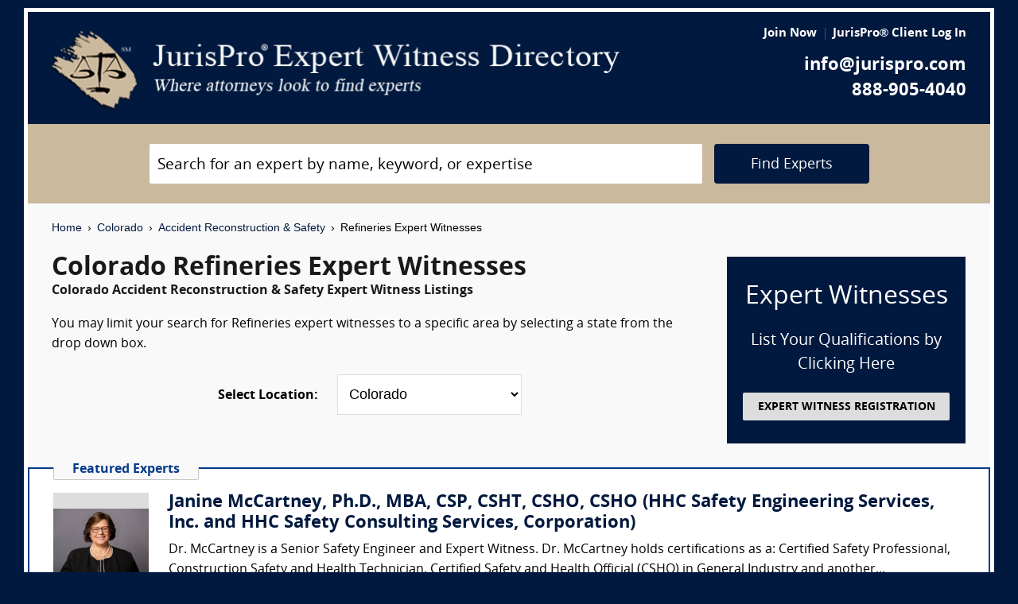

--- FILE ---
content_type: text/html; charset=UTF-8
request_url: https://www.jurispro.com/category/refineries-s-326/CO
body_size: 6888
content:
<!DOCTYPE html>
<html xml:lang="en" lang="en" dir="ltr">    <head prefix="og: http://ogp.me/ns# fb: http://ogp.me/ns/fb# website: http://ogp.me/ns/website#">        			<meta name="viewport" content="width=device-width, initial-scale=1.0" />
		<meta charset="utf-8" />
	
	
	    
		<title>						Colorado Refineries Expert Witnesses :: JurisPro :: Colorado Accident Reconstruction & Safety Experts & Consultants		</title>
		    	        	            <meta name="description" content="Free Colorado Refineries Expert Witness Directory, Free Directory of Colorado Refineries Legal Consultants">
	        	            <meta name="robots" content="index,follow">
	        	            <meta name="keywords" content="experts, expert witness, expert witness directory, forensic, legal consultants, law, research, security, attorneys, lawyers">
	            
	    		<meta name="copyright" content="Copyright (c) JurisPro.com" />
		<meta name="verify-v1" content="81f8AxB69TpvkQZqAklHQF53oE78M7hLvNHZxoWdH5A=" />
		<meta name="referrer" content="origin" />
 		<meta name="referrer" content="unsafe-url" />
	 

                
      

            <link rel="canonical" href="https://www.jurispro.com/category/refineries-s-326/CO" />
    
        
		<!-- Global site tag (gtag.js) - Google Analytics -->
            <script async src="https://www.googletagmanager.com/gtag/js?id=G-2NQJ1Y252P"></script>
            <script>
                window.dataLayer = window.dataLayer || [];
                function gtag(){dataLayer.push(arguments);}
                gtag('js', new Date());
                                gtag('config', 'G-2NQJ1Y252P');
                                gtag('config', 'UA-1213213-1');
                            </script>
					<!-- Start Alexa Certify Javascript -->
				<script type="text/javascript">
				_atrk_opts = { atrk_acct:"rf+Sk1a4SBe0L7", domain:"jurispro.com", dynamic: true };
				(function() { var as = document.createElement('script'); as.type = 'text/javascript'; as.async = true; as.src = "https://d31qbv1cthcecs.cloudfront.net/atrk.js"; var s = document.getElementsByTagName('script')[0];s.parentNode.insertBefore(as, s); })();
				</script>
				<noscript><img src="https://d5nxst8fruw4z.cloudfront.net/atrk.gif?account=rf+Sk1a4SBe0L7" style="display:none" height="1" width="1" alt="" /></noscript>
			<!-- End Alexa Certify Javascript -->
		
                    <!-- Start Rich Text Javascript -->
            
                <script type="application/ld+json">
                {
                    "@context": "https://schema.org",
                    "@type": "FAQPage",
                    "mainEntity": [
                                                {
                            "@type": "Question",
                            "name": "What is a refineries expert witness?",
                            "acceptedAnswer": {
                                "@type": "Answer",
                                "text": "A refineries expert witness is a professional who has extensive knowledge and experience in the field of refining crude oil into useful products such as gasoline and diesel fuel."
                            }
                        },                                                {
                            "@type": "Question",
                            "name": "What is the role of a refineries expert witness?",
                            "acceptedAnswer": {
                                "@type": "Answer",
                                "text": "The role of a refineries expert witness is to provide technical expertise in the design, operation, and maintenance of refining and petrochemical processing facilities."
                            }
                        },                                                {
                            "@type": "Question",
                            "name": "How much can a person make as a refineries expert witness?",
                            "acceptedAnswer": {
                                "@type": "Answer",
                                "text": "Refineries expert witnesses may make in a range from $175 to $400 per hour depending on the case."
                            }
                        },                                                {
                            "@type": "Question",
                            "name": "What are the qualifications of a refineries expert witness?",
                            "acceptedAnswer": {
                                "@type": "Answer",
                                "text": "A refineries expert witness should have expertise in refinery design, construction, and safety protocols, as well as knowledge of industry standards and regulations."
                            }
                        },                                                {
                            "@type": "Question",
                            "name": "For a case, how is evidence gathered by a refineries expert witness?",
                            "acceptedAnswer": {
                                "@type": "Answer",
                                "text": "A refineries expert witness gathers evidence through site visits, document reviews, and interviews with personnel. They may also conduct tests and analyses to support their findings and opinions in the case."
                            }
                        },                                                {
                            "@type": "Question",
                            "name": "In what type of cases would there be testimony from a refineries expert witness?",
                            "acceptedAnswer": {
                                "@type": "Answer",
                                "text": "A refineries expert witness may provide testimony in cases involving accidents, environmental violations, equipment failures, maintenance issues, and other matters related to the operation and management of refineries."
                            }
                        },                                                {
                            "@type": "Question",
                            "name": "",
                            "acceptedAnswer": {
                                "@type": "Answer",
                                "text": ""
                            }
                        }                                            ]
                }
                </script>

            <!-- End Rich Text Javascript -->
        
	 

	
			<link rel="shortcut icon" href="https://justatic.com/v/20190315144854/external/jurispro/images/icons/favicon.ico" type="image/x-icon" />	
			                        
            <link rel="stylesheet" type="text/css" media="all" href="https://justatic.com/v/20190315144854/external/jurispro/css/core.css" />
                            
		<meta name="copyright" content="Copyright (c) JurisPro.com" />
 
    </head>
    	<body class="expert-profile sticky-footer">
		<div id="body-border" class="font-opensans">
                                
            		<header id="header" data-directive="j-topnav">
		<div id="sticky-nav">
			<div class="burger-wrapper">
				<div id="header-nav" class="homepage-logo">
					<div class="inner-wrapper">
						<div class="logo-wrapper-homepage">
							<a href="/" title="JurisPro Expert Witness Directory" class="logo-homepage">
								<img alt="JurisPro Expert Witness Directory" src="https://justatic.com/v/20190315144854/external/jurispro/images/jurispro-logo.png">
							</a>                    
						</div>
						<div class="block-search">
							<div id="temporal-name" class="gameover" >
								<div class="buttons-wrapper">
									<div class="topnav-button search-icon" id="search-icon-button"></div>
									<a href="/login" title="JurisPro&reg; Client Login" aria-label="JurisPro&reg; Client Login"><div class="topnav-button sign-in-icon" id="sign-in-icon-button"></div></a>
									<div id="accounts-buttons-wrapper">
									</div>
								</div>
							</div>
						</div>
					</div>
					<div class="right-wrapper">
						<div class="topnav-login-buttons">
															<span class="topnav-join-button"><a href="/register/1">Join Now</a></span>
								<span class="topnav-login-button"><a href="/login">JurisPro&reg; Client Log In</a></span>
													</div>
						<div class="topnav-contact-info">
							<span class="topnav-email homepage-contact"><a href="/contact-us" class="topnav-contact-link">info@jurispro.com</a></span>
							<span class="topnav-phone-number homepage-contact"><a target="_blank" class="topnav-contact-link" href="tel:8889054040">888-905-4040</a></span>
						</div>
					</div>
				</div>
			</div>
		</div>
	</header>
	<div class="searchbox">
		<div id="search-form-wrapper-homepage">
			<form action="/search" method="get" class="search-form jform homepage-search" id="search-form">
				<div class="topnav-input-text">
					<div class="input-wrapper-homepage first-input-wrapper">
						<input type="text" name="search" value="" title="Search" placeholder="Search for an expert by name, keyword, or expertise" class="practice-area-box-input topnav-search-input" autocomplete="off"/>
					</div>
					<input type="hidden" name="_token" value="9Xys0oDnuvgQSaJ5etr0Os8au7CGKVD95hxzkzaa">
					<button type="submit" class="search-button one-off"> <span class="topnav-search-button homepage font-opensans">Find Experts</span></button> 
				</div>
				<div class=""></div>
			</form>
		</div>
	</div>
	
            	<div class="main-content font-opensans" id="main-content">
									    <nav class="breadcrumbs small-font font-helvetica"> 
         
                            <a href="/">Home</a>
                <span class="breadcrumb-separator"></span>
                     
                            <a href="/category/CO">Colorado</a>
                <span class="breadcrumb-separator"></span>
                     
                            <a href="/category/accident-reconstruction-and-safety-c-1/CO">Accident Reconstruction & Safety</a>
                <span class="breadcrumb-separator"></span>
                     
                            Refineries Expert Witnesses
                        </nav>
							<div class="blocks block">
			<div class="content-expert-list">
		<div class="block-intro-text">
			<div>
								<div class="block-title"><h1 class="heading-1 has-no-margin"> Colorado  Refineries Expert Witnesses</h1></div><div class="subcategory-name"><h2 class="heading-6 has-no-top-margin">Colorado  Accident Reconstruction & Safety Expert Witness Listings</h2></div></div><div>        		<p class="to-normal-font"> You may limit your search for Refineries expert witnesses to a specific area by selecting a state from the drop down box. </p></div>
<div class="clear-both"></div><div class="block-location text-center">
		<label for="statesDrop" class="segment-state"><strong>Select Location: </strong></label>
		<select name="state" id="statesDrop">
			<option value="">All States</option>
			<optgroup label="United States"><option value="AK">Alaska</option><option value="AL">Alabama</option><option value="AR">Arkansas</option><option value="AZ">Arizona</option><option value="CA">California</option><option value="CO" selected>Colorado</option><option value="CT">Connecticut</option><option value="DC">District of Columbia</option><option value="DE">Delaware</option><option value="FL">Florida</option><option value="GA">Georgia</option><option value="HI">Hawaii</option><option value="IA">Iowa</option><option value="ID">Idaho</option><option value="IL">Illinois</option><option value="IN">Indiana</option><option value="KS">Kansas</option><option value="KY">Kentucky</option><option value="LA">Louisiana</option><option value="MA">Massachusetts</option><option value="MD">Maryland</option><option value="ME">Maine</option><option value="MI">Michigan</option><option value="MN">Minnesota</option><option value="MO">Missouri</option><option value="MS">Mississippi</option><option value="MT">Montana</option><option value="NC">North Carolina</option><option value="ND">North Dakota</option><option value="NE">Nebraska</option><option value="NH">New Hampshire</option><option value="NJ">New Jersey</option><option value="NM">New Mexico</option><option value="NV">Nevada</option><option value="NY">New York</option><option value="OH">Ohio</option><option value="OK">Oklahoma</option><option value="OR">Oregon</option><option value="PA">Pennsylvania</option><option value="RI">Rhode Island</option><option value="SC">South Carolina</option><option value="SD">South Dakota</option><option value="TN">Tennessee</option><option value="TX">Texas</option><option value="UT">Utah</option><option value="VA">Virginia</option><option value="VT">Vermont</option><option value="WA">Washington</option><option value="WI">Wisconsin</option><option value="WV">West Virginia</option><option value="WY">Wyoming</option></optgroup>
                                <optgroup label="Canada"><option value="AB">Alberta</option><option value="BC">British Columbia</option><option value="MB">Manitoba</option><option value="NB">New Brunswick</option><option value="NF">Newfoundland</option><option value="NS">Nova Scotia</option><option value="NT">Northwest Territory</option><option value="ON">Ontario</option><option value="PE">Prince Edward Island</option><option value="PQ">Quebec</option><option value="SK">Saskatchewan</option><option value="YT">Yukon Territory</option></optgroup>
                                <optgroup label="US Territories"><option value="GU">Guam</option><option value="PR">Puerto Rico</option></optgroup>
                                <optgroup label="US Armed Forces"><option value="AA">Armed Forces(AA)</option><option value="AE">Armed Forces(AE)</option><option value="AP">Armed Forces(AP)</option></optgroup>

			</optgroup>
		</select>
	</div></div>
		<a href="/register/1" class="link-no-styles">
			<div class="block-register listing">
				<div class="block-register-box bg-midnight register font-white has-no-top-margin text-center">
					<p class="heading-1 font-white text-center font-w-normal has-no-margin">Expert Witnesses</p>
					<p class="to-xlarge-font text-center font-white">List Your Qualifications by Clicking Here</p>
					<button class="color-black button-register to-small-font font-w-bold">EXPERT WITNESS REGISTRATION</button>
				</div>

			</div>
		</a>
		<div style="clear:both"></div>

		    <div class="block-topspots-list has-negative-sides-30">
        <div class="expert-status--premium">Featured Experts</div>
                                                                                                                    <div class="block-topspot">
                    <div class="block-topspot-inner">
                        <a href="/expert/janine-mccartney-phd-mba-csp-csht-csho-csho-4341" title="Janine McCartney, Ph.D., MBA, CSP, CSHT, CSHO, CSHO (HHC Safety Engineering Services, Inc.     and   HHC Safety Consulting Services, Corporation)">
                            <span class="segment-user-picture-topspot">
                                <img class="listing-user-picture-large" title="Janine McCartney, Ph.D., MBA, CSP, CSHT, CSHO, CSHO (HHC Safety Engineering Services, Inc.     and   HHC Safety Consulting Services, Corporation)" alt="Janine McCartney, Ph.D., MBA, CSP, CSHT, CSHO, CSHO (HHC Safety Engineering Services, Inc.     and   HHC Safety Consulting Services, Corporation)" height="120px" width="120px" src="/files/photos/user_4341.jpg?m=1725835214" itemprop="image">
                            </span>
                        </a>
                                                    <div class="heading-4 has-no-margin"><a href="/expert/janine-mccartney-phd-mba-csp-csht-csho-csho-4341" title="Janine McCartney, Ph.D., MBA, CSP, CSHT, CSHO, CSHO (HHC Safety Engineering Services, Inc.     and   HHC Safety Consulting Services, Corporation)" class="block-title-listing-name">Janine McCartney, Ph.D., MBA, CSP, CSHT, CSHO, CSHO (HHC Safety Engineering Services, Inc.     and   HHC Safety Consulting Services, Corporation)</a></div>
                                                <div class="segment-expertise">
                                                            Dr. McCartney is a Senior Safety Engineer and Expert Witness. Dr. McCartney holds certifications as a: Certified Safety Professional, Construction Safety and Health Technician, Certified Safety and Health Official (CSHO) in General Industry and another...
                                                        <span class="segment-learn-more"><a href="/expert/janine-mccartney-phd-mba-csp-csht-csho-csho-4341">Learn More &rsaquo;</a></span>
                        </div>
                                            </div>
                    <div class="clear-both"></div>
                </div>
                                                                                                                                                                </div>
<div class="blocks-expert-list zebra has-negative-sides-30">
            <div class="block-expert blocks zebra -zb">
            <a href="/expert/forensisgroup-inc-962">        
                 <span class="segment-user-picture">       
                     <img alt="ForensisGroup, Inc. (The Expert of Experts)" class="listing-user-picture" height="100px" width="100px" src="/files/photos/user_962.jpg?m=1669729930" itemprop="image">       
                 </span>       
             </a>
                            <div class="heading-4 has-no-margin"><a href="/expert/forensisgroup-inc-962" title="ForensisGroup, Inc. (The Expert of Experts)" class="block-title-listing-name">ForensisGroup, Inc. (The Expert of Experts)</a></div>
                        <div class="segment-location">
                <span><strong>Location: </strong></span>
                                                                                        Multiple Locations
                                                                        </div>
            <div class="segment-expertise">
                <span><strong>Areas of Expertise:</strong></span>
                                    For over 30 years, ForensisGroup has provided the nation’s top law firms, businesses, insurance companies, government entities with highly qualified expert witnesses and consultants. Experts referred by...
                            </div>
                    </div>
            <div class="block-expert blocks zebra -zb">
            <a href="/expert/consolidated-consultants-3598">        
                 <span class="segment-user-picture">       
                     <img alt="Consolidated Consultants" class="listing-user-picture" height="100px" width="100px" src="/files/photos/110/1066206379-110.jpg?m=1475548378" itemprop="image">       
                 </span>       
             </a>
                            <div class="heading-4 has-no-margin"><a href="/expert/consolidated-consultants-3598" title="Consolidated Consultants" class="block-title-listing-name">Consolidated Consultants</a></div>
                        <div class="segment-location">
                <span><strong>Location: </strong></span>
                                                                                        Multiple Locations
                                                                        </div>
            <div class="segment-expertise">
                <span><strong>Areas of Expertise:</strong></span>
                                    Consolidated Consultants (CCc) continues to deliver high quality expert witness and medical expert witness referrals nationwide since 1995. CCc is the only referral service where you can view the full,...
                            </div>
                    </div>
            <div class="block-expert blocks zebra -zb">
            <a href="/expert/brent-leisenring-pe-707">        
                 <span class="segment-user-picture">       
                     <img alt="Brent R. Leisenring, P.E. (Robson Forensic Inc.)" class="listing-user-picture" height="100px" width="100px" src="/files/photos/user_707.jpg?m=1515781496" itemprop="image">       
                 </span>       
             </a>
                            <div class="heading-4 has-no-margin"><a href="/expert/brent-leisenring-pe-707" title="Brent R. Leisenring, P.E. (Robson Forensic Inc.)" class="block-title-listing-name">Brent R. Leisenring, P.E. (Robson Forensic Inc.)</a></div>
                        <div class="segment-location">
                <span><strong>Location: </strong></span>
                                                                                        Multiple Locations
                                                                        </div>
            <div class="segment-expertise">
                <span><strong>Areas of Expertise:</strong></span>
                                    Brent R. Leisenring, PE
Construction Management, Construction Engineering, and Heavy Lift/Rigging Expert
Brent has more than 35 years of construction experience involving residential, commercial, industrial,...
                            </div>
                    </div>
    </div>
<div>
                            <div class="block-topspots-list has-negative-sides-30">
                    <div class="expert-status--premium">Refineries FAQs</div>
                                    <div class="block-expert">
                    <div class="block-title">
                        <h4 class="heading-4 has-no-margin">
                            What is a refineries expert witness?
                        </h4>
                    </div>
                    <p class="to-normal-font">
                        A refineries expert witness is a professional who has extensive knowledge and experience in the field of refining crude oil into useful products such as gasoline and diesel fuel.
                    </p>
                    </div>
                                    <div class="block-expert">
                    <div class="block-title">
                        <h4 class="heading-4 has-no-margin">
                            What is the role of a refineries expert witness?
                        </h4>
                    </div>
                    <p class="to-normal-font">
                        The role of a refineries expert witness is to provide technical expertise in the design, operation, and maintenance of refining and petrochemical processing facilities.
                    </p>
                    </div>
                                    <div class="block-expert">
                    <div class="block-title">
                        <h4 class="heading-4 has-no-margin">
                            How much can a person make as a refineries expert witness?
                        </h4>
                    </div>
                    <p class="to-normal-font">
                        Refineries expert witnesses may make in a range from $175 to $400 per hour depending on the case.
                    </p>
                    </div>
                                    <div class="block-expert">
                    <div class="block-title">
                        <h4 class="heading-4 has-no-margin">
                            What are the qualifications of a refineries expert witness?
                        </h4>
                    </div>
                    <p class="to-normal-font">
                        A refineries expert witness should have expertise in refinery design, construction, and safety protocols, as well as knowledge of industry standards and regulations.
                    </p>
                    </div>
                                    <div class="block-expert">
                    <div class="block-title">
                        <h4 class="heading-4 has-no-margin">
                            For a case, how is evidence gathered by a refineries expert witness?
                        </h4>
                    </div>
                    <p class="to-normal-font">
                        A refineries expert witness gathers evidence through site visits, document reviews, and interviews with personnel. They may also conduct tests and analyses to support their findings and opinions in the case.
                    </p>
                    </div>
                                    <div class="block-expert">
                    <div class="block-title">
                        <h4 class="heading-4 has-no-margin">
                            In what type of cases would there be testimony from a refineries expert witness?
                        </h4>
                    </div>
                    <p class="to-normal-font">
                        A refineries expert witness may provide testimony in cases involving accidents, environmental violations, equipment failures, maintenance issues, and other matters related to the operation and management of refineries.
                    </p>
                    </div>
                                    <div class="block-expert">
                    <div class="block-title">
                        <h4 class="heading-4 has-no-margin">
                            
                        </h4>
                    </div>
                    <p class="to-normal-font">
                        
                    </p>
                    </div>
                                </div>
                        <div class="blocks block has-negative-sides-30 block-states">
            <div class="block-title"><span class="heading-3">Refineries Expert Witnesses by State</span></div>
            <div class="block-wrapper block-listing-links">
                                                            <a href = "/category/refineries-s-326" class="state-link">All States</a>,&nbsp;
                                                                                                                            <a href = "/category/refineries-s-326/AK" class="state-link">Alaska</a>,                                                                                                                                    <a href = "/category/refineries-s-326/AL" class="state-link">Alabama</a>,                                                                                                                                    <a href = "/category/refineries-s-326/AR" class="state-link">Arkansas</a>,                                                                                                                                    <a href = "/category/refineries-s-326/AZ" class="state-link">Arizona</a>,                                                                                                                                    <a href = "/category/refineries-s-326/CA" class="state-link">California</a>,                                                                                                                                    <strong> Colorado</strong>,&nbsp;                                                                                                                                    <a href = "/category/refineries-s-326/CT" class="state-link">Connecticut</a>,                                                                                                                                    <a href = "/category/refineries-s-326/DC" class="state-link">District of Columbia</a>,                                                                                                                                    <a href = "/category/refineries-s-326/DE" class="state-link">Delaware</a>,                                                                                                                                    <a href = "/category/refineries-s-326/FL" class="state-link">Florida</a>,                                                                                                                                    <a href = "/category/refineries-s-326/GA" class="state-link">Georgia</a>,                                                                                                                                    <a href = "/category/refineries-s-326/HI" class="state-link">Hawaii</a>,                                                                                                                                    <a href = "/category/refineries-s-326/IA" class="state-link">Iowa</a>,                                                                                                                                    <a href = "/category/refineries-s-326/ID" class="state-link">Idaho</a>,                                                                                                                                    <a href = "/category/refineries-s-326/IL" class="state-link">Illinois</a>,                                                                                                                                    <a href = "/category/refineries-s-326/IN" class="state-link">Indiana</a>,                                                                                                                                    <a href = "/category/refineries-s-326/KS" class="state-link">Kansas</a>,                                                                                                                                    <a href = "/category/refineries-s-326/KY" class="state-link">Kentucky</a>,                                                                                                                                    <a href = "/category/refineries-s-326/LA" class="state-link">Louisiana</a>,                                                                                                                                    <a href = "/category/refineries-s-326/MA" class="state-link">Massachusetts</a>,                                                                                                                                    <a href = "/category/refineries-s-326/MD" class="state-link">Maryland</a>,                                                                                                                                    <a href = "/category/refineries-s-326/ME" class="state-link">Maine</a>,                                                                                                                                    <a href = "/category/refineries-s-326/MI" class="state-link">Michigan</a>,                                                                                                                                    <a href = "/category/refineries-s-326/MN" class="state-link">Minnesota</a>,                                                                                                                                    <a href = "/category/refineries-s-326/MO" class="state-link">Missouri</a>,                                                                                                                                    <a href = "/category/refineries-s-326/MS" class="state-link">Mississippi</a>,                                                                                                                                    <a href = "/category/refineries-s-326/MT" class="state-link">Montana</a>,                                                                                                                                    <a href = "/category/refineries-s-326/NC" class="state-link">North Carolina</a>,                                                                                                                                    <a href = "/category/refineries-s-326/ND" class="state-link">North Dakota</a>,                                                                                                                                    <a href = "/category/refineries-s-326/NE" class="state-link">Nebraska</a>,                                                                                                                                    <a href = "/category/refineries-s-326/NH" class="state-link">New Hampshire</a>,                                                                                                                                    <a href = "/category/refineries-s-326/NJ" class="state-link">New Jersey</a>,                                                                                                                                    <a href = "/category/refineries-s-326/NM" class="state-link">New Mexico</a>,                                                                                                                                    <a href = "/category/refineries-s-326/NV" class="state-link">Nevada</a>,                                                                                                                                    <a href = "/category/refineries-s-326/NY" class="state-link">New York</a>,                                                                                                                                    <a href = "/category/refineries-s-326/OH" class="state-link">Ohio</a>,                                                                                                                                    <a href = "/category/refineries-s-326/OK" class="state-link">Oklahoma</a>,                                                                                                                                    <a href = "/category/refineries-s-326/OR" class="state-link">Oregon</a>,                                                                                                                                    <a href = "/category/refineries-s-326/PA" class="state-link">Pennsylvania</a>,                                                                                                                                    <a href = "/category/refineries-s-326/RI" class="state-link">Rhode Island</a>,                                                                                                                                    <a href = "/category/refineries-s-326/SC" class="state-link">South Carolina</a>,                                                                                                                                    <a href = "/category/refineries-s-326/SD" class="state-link">South Dakota</a>,                                                                                                                                    <a href = "/category/refineries-s-326/TN" class="state-link">Tennessee</a>,                                                                                                                                    <a href = "/category/refineries-s-326/TX" class="state-link">Texas</a>,                                                                                                                                    <a href = "/category/refineries-s-326/UT" class="state-link">Utah</a>,                                                                                                                                    <a href = "/category/refineries-s-326/VA" class="state-link">Virginia</a>,                                                                                                                                    <a href = "/category/refineries-s-326/VT" class="state-link">Vermont</a>,                                                                                                                                    <a href = "/category/refineries-s-326/WA" class="state-link">Washington</a>,                                                                                                                                    <a href = "/category/refineries-s-326/WI" class="state-link">Wisconsin</a>,                                                                                                                                    <a href = "/category/refineries-s-326/WV" class="state-link">West Virginia</a>,                                                                                                                                    <a href = "/category/refineries-s-326/WY" class="state-link">Wyoming</a>                                                                                                                                                                                                                                                                                                                                                                                                                                                                                                                                                                                                                                                                                                                                                                                                                                                                                                                                                                                                                                                                                                                                                                                                                                                                                                                                                                                                                                                                                                                                                                                                                                                                                                                                                                                                                                                                                                                                                                                                                                                                                                                                                                                                                                                                                                                                                                                                                                                                                                                                                                                                                                                                                                                                                                                                                                                                                                                                                                                                                                                                                                                                                                                                                                                                                                                                                                                                                                                                                                                                                                                                                                                                                                                                                                                                                                                                                                                                                                                                                                                                                                                                                                                                                                                                                                                                                </div>
        </div>
    </div>		</div>
	</div>

            	    
    <div id="footer" class="short">
        <div class="fcontainer clearfix">
            <nav id="footernav">
                <div class="footer-list-wrapper">
                    <ul class="footer-menu menu-footernav">
                        <li class="menu-item menu-item--justia first-list">
                            <a href="/"><span class="footer-links">Home</span></a>
                        </li>
                        <li class="menu-item menu-item--policy">
                            <a href="/faqs"><span class="footer-links">Expert Witness FAQs</span></a>
                        </li>
                        <li class="menu-item menu-item--policy">
                            <a href="/register/1"><span class="footer-links">Expert Witness Registration</span></a>
                        </li>
                        <li class="menu-item menu-item--policy">
                            <a href="/expert-witness-registration"><span class="footer-links">Why Register</span></a>
                        </li>
                        <li class="menu-item menu-item--policy">
                            <a href="/login"><span class="footer-links">JurisPro&reg; Client Log In</span></a>
                        </li>
                    </ul>
                    <ul class="footer-menu menu-footernav">
                        <li class="menu-item menu-item--policy second-list">
                            <a href="/about-jurispro"><span class="footer-links">About JurisPro&reg;</span></a>
                        </li>
                        <li class="menu-item menu-item--policy">
                            <a href="/legal-disclaimer"><span class="footer-links">Disclaimer</span></a>
                        </li>
                        <li class="menu-item menu-item--policy">
                            <a href="/terms-and-condition-of-use"><span class="footer-links">Terms of Use</span></a>
                        </li>
                        <li class="menu-item menu-item--policy">
                            <a href="/testimonials"><span class="footer-links">Testimonials</span></a>
                        </li>
                        <li class="menu-item menu-item--policy">
                            <a href="/expert-witness"><span class="footer-links">Expert Witness</span></a>
                        </li>
                        <li class="menu-item menu-item--policy">
                            <a href="/ExpertWitnessWhitePaper"><span class="footer-links">Expert Witness White Paper</span></a>
                        </li>
                    </ul>
                </div>
                <ul class="footer-menu menu-footernav">
                    <li class="menu-item menu-item--policy second-list">
                        <span class="footer-links"><a class="link-no-styles">JurisPro&reg; Inc., 703 Pier Ave., Ste. B213, Hermosa Beach, CA 90254</a></span>
                        <span class="footer-links">
                            <a href="/contact-us" class="inline-block footer-links mail">info@JurisPro.com</a>|<a target="_blank" class="link-no-styles inline-block footer-links phone" href="tel:8889054040">888-905-4040</a>
                        </span>
                    </li>
                </ul>
            </nav>
            <div class="copyright" title="Copyright © JurisPro">
                <span class="copyright-label">Copyright &reg;</span>
                <span class="copyright-year">2026</span>
                <span><a href="/">JurisPro&reg; Inc.</a></span>
            </div>
            <div class="credits">
                <a href="https://www.justia.com/marketing/" title="Justia"><span>Powered by <span class="justia-logo">Justia</span></span></a>
            </div>
        </div>
    </div>

        
            
                                                    
            <script src="https://justatic.com/v/20190315144854/external/jurispro/js/core.js"></script>
            
            
            	</div>
            </body>
</html>
